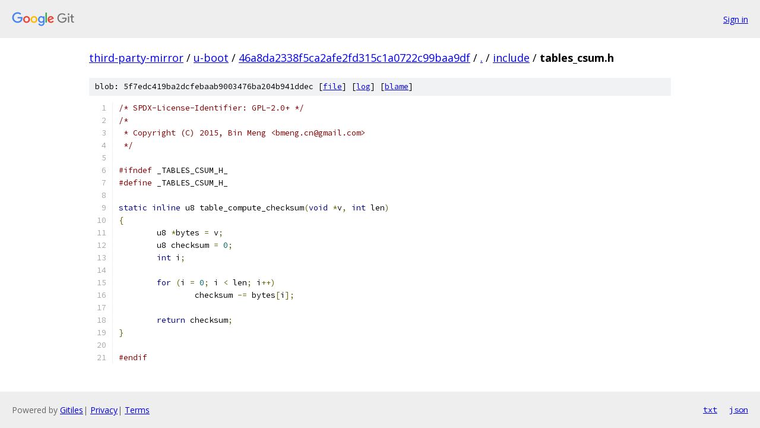

--- FILE ---
content_type: text/html; charset=utf-8
request_url: https://third-party-mirror.googlesource.com/u-boot/+/46a8da2338f5ca2afe2fd315c1a0722c99baa9df/include/tables_csum.h
body_size: 1341
content:
<!DOCTYPE html><html lang="en"><head><meta charset="utf-8"><meta name="viewport" content="width=device-width, initial-scale=1"><title>include/tables_csum.h - u-boot - Git at Google</title><link rel="stylesheet" type="text/css" href="/+static/base.css"><link rel="stylesheet" type="text/css" href="/+static/prettify/prettify.css"><!-- default customHeadTagPart --></head><body class="Site"><header class="Site-header"><div class="Header"><a class="Header-image" href="/"><img src="//www.gstatic.com/images/branding/lockups/2x/lockup_git_color_108x24dp.png" width="108" height="24" alt="Google Git"></a><div class="Header-menu"> <a class="Header-menuItem" href="https://accounts.google.com/AccountChooser?faa=1&amp;continue=https://third-party-mirror.googlesource.com/login/u-boot/%2B/46a8da2338f5ca2afe2fd315c1a0722c99baa9df/include/tables_csum.h">Sign in</a> </div></div></header><div class="Site-content"><div class="Container "><div class="Breadcrumbs"><a class="Breadcrumbs-crumb" href="/?format=HTML">third-party-mirror</a> / <a class="Breadcrumbs-crumb" href="/u-boot/">u-boot</a> / <a class="Breadcrumbs-crumb" href="/u-boot/+/46a8da2338f5ca2afe2fd315c1a0722c99baa9df">46a8da2338f5ca2afe2fd315c1a0722c99baa9df</a> / <a class="Breadcrumbs-crumb" href="/u-boot/+/46a8da2338f5ca2afe2fd315c1a0722c99baa9df/">.</a> / <a class="Breadcrumbs-crumb" href="/u-boot/+/46a8da2338f5ca2afe2fd315c1a0722c99baa9df/include">include</a> / <span class="Breadcrumbs-crumb">tables_csum.h</span></div><div class="u-sha1 u-monospace BlobSha1">blob: 5f7edc419ba2dcfebaab9003476ba204b941ddec [<a href="/u-boot/+/46a8da2338f5ca2afe2fd315c1a0722c99baa9df/include/tables_csum.h">file</a>] [<a href="/u-boot/+log/46a8da2338f5ca2afe2fd315c1a0722c99baa9df/include/tables_csum.h">log</a>] [<a href="/u-boot/+blame/46a8da2338f5ca2afe2fd315c1a0722c99baa9df/include/tables_csum.h">blame</a>]</div><table class="FileContents"><tr class="u-pre u-monospace FileContents-line"><td class="u-lineNum u-noSelect FileContents-lineNum" data-line-number="1"></td><td class="FileContents-lineContents" id="1"><span class="com">/* SPDX-License-Identifier: GPL-2.0+ */</span></td></tr><tr class="u-pre u-monospace FileContents-line"><td class="u-lineNum u-noSelect FileContents-lineNum" data-line-number="2"></td><td class="FileContents-lineContents" id="2"><span class="com">/*</span></td></tr><tr class="u-pre u-monospace FileContents-line"><td class="u-lineNum u-noSelect FileContents-lineNum" data-line-number="3"></td><td class="FileContents-lineContents" id="3"><span class="com"> * Copyright (C) 2015, Bin Meng &lt;bmeng.cn@gmail.com&gt;</span></td></tr><tr class="u-pre u-monospace FileContents-line"><td class="u-lineNum u-noSelect FileContents-lineNum" data-line-number="4"></td><td class="FileContents-lineContents" id="4"><span class="com"> */</span></td></tr><tr class="u-pre u-monospace FileContents-line"><td class="u-lineNum u-noSelect FileContents-lineNum" data-line-number="5"></td><td class="FileContents-lineContents" id="5"></td></tr><tr class="u-pre u-monospace FileContents-line"><td class="u-lineNum u-noSelect FileContents-lineNum" data-line-number="6"></td><td class="FileContents-lineContents" id="6"><span class="com">#ifndef</span><span class="pln"> _TABLES_CSUM_H_</span></td></tr><tr class="u-pre u-monospace FileContents-line"><td class="u-lineNum u-noSelect FileContents-lineNum" data-line-number="7"></td><td class="FileContents-lineContents" id="7"><span class="com">#define</span><span class="pln"> _TABLES_CSUM_H_</span></td></tr><tr class="u-pre u-monospace FileContents-line"><td class="u-lineNum u-noSelect FileContents-lineNum" data-line-number="8"></td><td class="FileContents-lineContents" id="8"></td></tr><tr class="u-pre u-monospace FileContents-line"><td class="u-lineNum u-noSelect FileContents-lineNum" data-line-number="9"></td><td class="FileContents-lineContents" id="9"><span class="kwd">static</span><span class="pln"> </span><span class="kwd">inline</span><span class="pln"> u8 table_compute_checksum</span><span class="pun">(</span><span class="kwd">void</span><span class="pln"> </span><span class="pun">*</span><span class="pln">v</span><span class="pun">,</span><span class="pln"> </span><span class="kwd">int</span><span class="pln"> len</span><span class="pun">)</span></td></tr><tr class="u-pre u-monospace FileContents-line"><td class="u-lineNum u-noSelect FileContents-lineNum" data-line-number="10"></td><td class="FileContents-lineContents" id="10"><span class="pun">{</span></td></tr><tr class="u-pre u-monospace FileContents-line"><td class="u-lineNum u-noSelect FileContents-lineNum" data-line-number="11"></td><td class="FileContents-lineContents" id="11"><span class="pln">	u8 </span><span class="pun">*</span><span class="pln">bytes </span><span class="pun">=</span><span class="pln"> v</span><span class="pun">;</span></td></tr><tr class="u-pre u-monospace FileContents-line"><td class="u-lineNum u-noSelect FileContents-lineNum" data-line-number="12"></td><td class="FileContents-lineContents" id="12"><span class="pln">	u8 checksum </span><span class="pun">=</span><span class="pln"> </span><span class="lit">0</span><span class="pun">;</span></td></tr><tr class="u-pre u-monospace FileContents-line"><td class="u-lineNum u-noSelect FileContents-lineNum" data-line-number="13"></td><td class="FileContents-lineContents" id="13"><span class="pln">	</span><span class="kwd">int</span><span class="pln"> i</span><span class="pun">;</span></td></tr><tr class="u-pre u-monospace FileContents-line"><td class="u-lineNum u-noSelect FileContents-lineNum" data-line-number="14"></td><td class="FileContents-lineContents" id="14"></td></tr><tr class="u-pre u-monospace FileContents-line"><td class="u-lineNum u-noSelect FileContents-lineNum" data-line-number="15"></td><td class="FileContents-lineContents" id="15"><span class="pln">	</span><span class="kwd">for</span><span class="pln"> </span><span class="pun">(</span><span class="pln">i </span><span class="pun">=</span><span class="pln"> </span><span class="lit">0</span><span class="pun">;</span><span class="pln"> i </span><span class="pun">&lt;</span><span class="pln"> len</span><span class="pun">;</span><span class="pln"> i</span><span class="pun">++)</span></td></tr><tr class="u-pre u-monospace FileContents-line"><td class="u-lineNum u-noSelect FileContents-lineNum" data-line-number="16"></td><td class="FileContents-lineContents" id="16"><span class="pln">		checksum </span><span class="pun">-=</span><span class="pln"> bytes</span><span class="pun">[</span><span class="pln">i</span><span class="pun">];</span></td></tr><tr class="u-pre u-monospace FileContents-line"><td class="u-lineNum u-noSelect FileContents-lineNum" data-line-number="17"></td><td class="FileContents-lineContents" id="17"></td></tr><tr class="u-pre u-monospace FileContents-line"><td class="u-lineNum u-noSelect FileContents-lineNum" data-line-number="18"></td><td class="FileContents-lineContents" id="18"><span class="pln">	</span><span class="kwd">return</span><span class="pln"> checksum</span><span class="pun">;</span></td></tr><tr class="u-pre u-monospace FileContents-line"><td class="u-lineNum u-noSelect FileContents-lineNum" data-line-number="19"></td><td class="FileContents-lineContents" id="19"><span class="pun">}</span></td></tr><tr class="u-pre u-monospace FileContents-line"><td class="u-lineNum u-noSelect FileContents-lineNum" data-line-number="20"></td><td class="FileContents-lineContents" id="20"></td></tr><tr class="u-pre u-monospace FileContents-line"><td class="u-lineNum u-noSelect FileContents-lineNum" data-line-number="21"></td><td class="FileContents-lineContents" id="21"><span class="com">#endif</span></td></tr></table><script nonce="J4tCUxFAkceDqt_Pt2LUrA">for (let lineNumEl of document.querySelectorAll('td.u-lineNum')) {lineNumEl.onclick = () => {window.location.hash = `#${lineNumEl.getAttribute('data-line-number')}`;};}</script></div> <!-- Container --></div> <!-- Site-content --><footer class="Site-footer"><div class="Footer"><span class="Footer-poweredBy">Powered by <a href="https://gerrit.googlesource.com/gitiles/">Gitiles</a>| <a href="https://policies.google.com/privacy">Privacy</a>| <a href="https://policies.google.com/terms">Terms</a></span><span class="Footer-formats"><a class="u-monospace Footer-formatsItem" href="?format=TEXT">txt</a> <a class="u-monospace Footer-formatsItem" href="?format=JSON">json</a></span></div></footer></body></html>